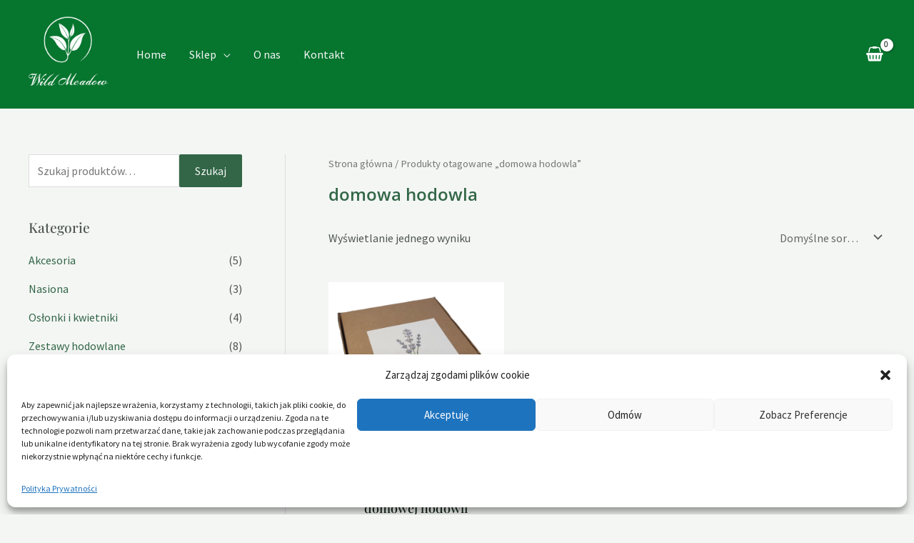

--- FILE ---
content_type: text/css
request_url: https://wildmeadow.pl/wp-content/uploads/elementor/css/post-994.css?ver=1690909974
body_size: 1034
content:
.elementor-994 .elementor-element.elementor-element-df2a545{--display:flex;--flex-direction:row;--container-widget-width:calc( ( 1 - var( --container-widget-flex-grow ) ) * 100% );--container-widget-height:100%;--container-widget-flex-grow:1;--container-widget-align-self:stretch;--align-items:stretch;--gap:0px;--background-transition:0.3s;--padding-top:80px;--padding-right:40px;--padding-bottom:24px;--padding-left:40px;}.elementor-994 .elementor-element.elementor-element-df2a545:not(.elementor-motion-effects-element-type-background), .elementor-994 .elementor-element.elementor-element-df2a545 > .elementor-motion-effects-container > .elementor-motion-effects-layer{background-color:#FFFFFF;}.elementor-994 .elementor-element.elementor-element-df2a545, .elementor-994 .elementor-element.elementor-element-df2a545::before{--border-transition:0.3s;}.elementor-994 .elementor-element.elementor-element-cd1a84c{--display:flex;--background-transition:0.3s;}.elementor-994 .elementor-element.elementor-element-2b4dac7{text-align:center;}.elementor-994 .elementor-element.elementor-element-2b4dac7 .elementor-heading-title{text-transform:none;}.elementor-994 .elementor-element.elementor-element-e1d8780{text-align:center;}.elementor-994 .elementor-element.elementor-element-e1d8780 > .elementor-widget-container{margin:0px 240px -16px 240px;}.elementor-994 .elementor-element.elementor-element-0db2ab8{--grid-template-columns:repeat(0, auto);--icon-size:16px;--grid-column-gap:16px;--grid-row-gap:0px;}.elementor-994 .elementor-element.elementor-element-0db2ab8 .elementor-widget-container{text-align:center;}.elementor-994 .elementor-element.elementor-element-0db2ab8 .elementor-social-icon{background-color:#00AB84;--icon-padding:0.6em;}.elementor-994 .elementor-element.elementor-element-2c294bb{--display:flex;--flex-direction:row;--container-widget-width:calc( ( 1 - var( --container-widget-flex-grow ) ) * 100% );--container-widget-height:100%;--container-widget-flex-grow:1;--container-widget-align-self:stretch;--align-items:stretch;--gap:0px;--background-transition:0.3s;border-style:solid;--border-style:solid;border-width:1px 0px 0px 0px;--border-width-top:1px;--border-width-right:0px;--border-width-bottom:0px;--border-width-left:0px;border-color:#EAEAEA;--border-color:#EAEAEA;--margin-top:16px;--margin-right:0px;--margin-bottom:0px;--margin-left:0px;--padding-top:40px;--padding-right:0px;--padding-bottom:0px;--padding-left:0px;}.elementor-994 .elementor-element.elementor-element-2c294bb, .elementor-994 .elementor-element.elementor-element-2c294bb::before{--border-transition:0.3s;}.elementor-994 .elementor-element.elementor-element-d98513d{--display:flex;--background-transition:0.3s;}.elementor-994 .elementor-element.elementor-element-0789f5e.elementor-view-stacked .elementor-icon{background-color:rgba(0, 171, 132, 0.12);fill:#00AB84;color:#00AB84;}.elementor-994 .elementor-element.elementor-element-0789f5e.elementor-view-framed .elementor-icon, .elementor-994 .elementor-element.elementor-element-0789f5e.elementor-view-default .elementor-icon{fill:rgba(0, 171, 132, 0.12);color:rgba(0, 171, 132, 0.12);border-color:rgba(0, 171, 132, 0.12);}.elementor-994 .elementor-element.elementor-element-0789f5e.elementor-view-framed .elementor-icon{background-color:#00AB84;}.elementor-994 .elementor-element.elementor-element-0789f5e{--icon-box-icon-margin:24px;width:auto;max-width:auto;}.elementor-994 .elementor-element.elementor-element-0789f5e .elementor-icon{font-size:24px;padding:18px;}.elementor-994 .elementor-element.elementor-element-0789f5e .elementor-icon-box-title{margin-bottom:8px;}.elementor-994 .elementor-element.elementor-element-0789f5e > .elementor-widget-container{margin:0px 0px 24px 0px;}.elementor-994 .elementor-element.elementor-element-20e51eb{--display:flex;--background-transition:0.3s;}.elementor-994 .elementor-element.elementor-element-c8669b2.elementor-view-stacked .elementor-icon{background-color:rgba(0, 171, 132, 0.12);fill:#00AB84;color:#00AB84;}.elementor-994 .elementor-element.elementor-element-c8669b2.elementor-view-framed .elementor-icon, .elementor-994 .elementor-element.elementor-element-c8669b2.elementor-view-default .elementor-icon{fill:rgba(0, 171, 132, 0.12);color:rgba(0, 171, 132, 0.12);border-color:rgba(0, 171, 132, 0.12);}.elementor-994 .elementor-element.elementor-element-c8669b2.elementor-view-framed .elementor-icon{background-color:#00AB84;}.elementor-994 .elementor-element.elementor-element-c8669b2{--icon-box-icon-margin:24px;width:auto;max-width:auto;}.elementor-994 .elementor-element.elementor-element-c8669b2 .elementor-icon{font-size:24px;padding:18px;}.elementor-994 .elementor-element.elementor-element-c8669b2 .elementor-icon-box-title{margin-bottom:8px;}.elementor-994 .elementor-element.elementor-element-c8669b2 > .elementor-widget-container{margin:0px 0px 24px 0px;}.elementor-994 .elementor-element.elementor-element-35b178c{--display:flex;--background-transition:0.3s;}.elementor-994 .elementor-element.elementor-element-0b66df4.elementor-view-stacked .elementor-icon{background-color:rgba(0, 171, 132, 0.12);fill:#00AB84;color:#00AB84;}.elementor-994 .elementor-element.elementor-element-0b66df4.elementor-view-framed .elementor-icon, .elementor-994 .elementor-element.elementor-element-0b66df4.elementor-view-default .elementor-icon{fill:rgba(0, 171, 132, 0.12);color:rgba(0, 171, 132, 0.12);border-color:rgba(0, 171, 132, 0.12);}.elementor-994 .elementor-element.elementor-element-0b66df4.elementor-view-framed .elementor-icon{background-color:#00AB84;}.elementor-994 .elementor-element.elementor-element-0b66df4{--icon-box-icon-margin:24px;width:auto;max-width:auto;}.elementor-994 .elementor-element.elementor-element-0b66df4 .elementor-icon{font-size:24px;padding:18px;}.elementor-994 .elementor-element.elementor-element-0b66df4 .elementor-icon-box-title{margin-bottom:8px;}.elementor-994 .elementor-element.elementor-element-0b66df4 > .elementor-widget-container{margin:0px 0px 24px 0px;}.elementor-994 .elementor-element.elementor-element-2086b9e{--display:flex;--flex-direction:row;--container-widget-width:calc( ( 1 - var( --container-widget-flex-grow ) ) * 100% );--container-widget-height:100%;--container-widget-flex-grow:1;--container-widget-align-self:stretch;--justify-content:center;--align-items:stretch;--gap:0px;--background-transition:0.3s;border-style:solid;--border-style:solid;border-width:1px 0px 0px 0px;--border-width-top:1px;--border-width-right:0px;--border-width-bottom:0px;--border-width-left:0px;border-color:#EAEAEA;--border-color:#EAEAEA;--margin-top:0px;--margin-right:0px;--margin-bottom:0px;--margin-left:0px;--padding-top:0px;--padding-right:0px;--padding-bottom:0px;--padding-left:0px;}.elementor-994 .elementor-element.elementor-element-2086b9e, .elementor-994 .elementor-element.elementor-element-2086b9e::before{--border-transition:0.3s;}@media(max-width:1024px){.elementor-994 .elementor-element.elementor-element-e1d8780 > .elementor-widget-container{margin:0px 40px 0px 40px;}}@media(max-width:767px){.elementor-994 .elementor-element.elementor-element-df2a545{--padding-top:64px;--padding-right:24px;--padding-bottom:32px;--padding-left:24px;}.elementor-994 .elementor-element.elementor-element-d98513d{--width:50%;--margin-top:0px;--margin-right:0px;--margin-bottom:24px;--margin-left:0px;}.elementor-994 .elementor-element.elementor-element-0789f5e{--icon-box-icon-margin:8px;}.elementor-994 .elementor-element.elementor-element-20e51eb{--width:50%;--margin-top:0px;--margin-right:0px;--margin-bottom:24px;--margin-left:0px;}.elementor-994 .elementor-element.elementor-element-c8669b2{--icon-box-icon-margin:8px;}.elementor-994 .elementor-element.elementor-element-0b66df4{--icon-box-icon-margin:8px;}}